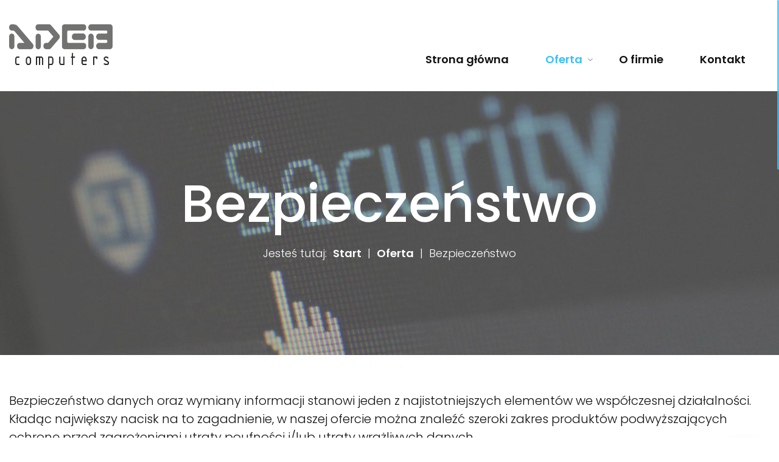

--- FILE ---
content_type: text/html; charset=utf-8
request_url: https://adeb.pl/index.php/oferta/security
body_size: 4463
content:
<!DOCTYPE html>
<html lang="en">
<head>
	<!-- Optimised with Easy Frontend SEO Free - Kubik-Rubik Joomla! Extensions - https://kubik-rubik.de/efseo-easy-frontend-seo -->

	<base href="https://adeb.pl/index.php/oferta/security" />
	<meta http-equiv="content-type" content="text/html; charset=utf-8" />
	<meta name="author" content="Super User" />
	<meta name="x-ua-compatible" content="IE=edge,chrome=1" />
	<meta name="robots" content="index, follow" />
	<title>Bezpieczeństwo</title>
	<link href="/templates/joothemes-it/favicon.ico" rel="shortcut icon" type="image/vnd.microsoft.icon" />
	<link href="/plugins/system/jce/css/content.css?badb4208be409b1335b815dde676300e" rel="stylesheet" type="text/css" />
	<link href="/templates/joothemes-it/css/bootstrap.min.css" rel="stylesheet" type="text/css" />
	<link href="/templates/joothemes-it/css/icons.css" rel="stylesheet" type="text/css" />
	<link href="/templates/joothemes-it/css/template.min.css" rel="stylesheet" type="text/css" />
	<link href="/templates/joothemes-it/css/slicknav.css" rel="stylesheet" type="text/css" />
	<link href="/templates/joothemes-it/css/custom.css" rel="stylesheet" type="text/css" />
	<link href="/templates/joothemes-it/css/font-awesome.min.css" rel="stylesheet" type="text/css" />
	<link href="/templates/joothemes-it/css/superfish.css" rel="stylesheet" type="text/css" />
	<script src="/templates/joothemes-it/js/holder.js" type="text/javascript"></script>
	<script src="/templates/joothemes-it/js/headroom.min.js" type="text/javascript"></script>
	<script src="/templates/joothemes-it/js/jui/jquery.min.js?c7a0e5632bec565ea6bd1b07cdc93961" type="text/javascript"></script>
	<script src="/templates/joothemes-it/js/jui/jquery-noconflict.js?c7a0e5632bec565ea6bd1b07cdc93961" type="text/javascript"></script>
	<script src="/templates/joothemes-it/js/jui/jquery-migrate.min.js?c7a0e5632bec565ea6bd1b07cdc93961" type="text/javascript"></script>
	<script src="/templates/joothemes-it/js/jui/bootstrap.min.js?c7a0e5632bec565ea6bd1b07cdc93961" type="text/javascript"></script>
	<script type="text/javascript">
jQuery(function($){ initTooltips(); $("body").on("subform-row-add", initTooltips); function initTooltips (event, container) { container = container || document;$(container).find(".hasTooltip").tooltip({"html": true,"container": "body"});} });
	</script>

	<meta name="viewport" content="width=device-width, initial-scale=1.0, maximum-scale=1.0, user-scalable=0" />
	<link href='//fonts.googleapis.com/css?family=Poppins|Poppins:300,500,600,700,800,900&subset=latin,latin-ext' rel='stylesheet' type='text/css' />

    <style type="text/css">

/* Template Style
---------------------------------------------------------------------- */
	body, h3, h4, h5, h6, .navigation a, #fullwidth a, p {
		font-family: 'Poppins', Verdana, Arial, Helvetica, sans-serif;
		font-weight: 300;
	}

	.sitedescription,
	.btn-primary, .flex-caption, div.list-title,
	.componentheading, a.readmore, #footer ul.menu, #footer ul.menu li a, .accordion-heading, .readmore, .readmore-link,
	blockquote, .btn-group,
	dl.article-info,
	dt.article-info-term,
	.pagination ul li a,
	.pagination p.counter.pull-right,
	.categories-list h4.item-title,
	div.contact fieldset legend,
	div.blog-featured fieldset legend,
	div.search fieldset legend,
	.cat-children h3.page-header,
	.lead,
	#k2FrontendEditToolbar h2,
	div.catItemHeader h3.catItemTitle,
	span.catItemHits,
	div.catItemCategory,
	div.catItemTagsBlock,
	div.catItemCommentsLink,
	div.itemHeader h2.itemTitle,
	div.itemToolbar ul li span.itemTextResizerTitle,
	div.itemToolbar ul li a.itemCommentsLink,
	div.itemToolbar ul li a.itemPrintLink span,
	div.itemToolbar ul li a.itemEmailLink span,
	div.itemRatingBlock span,
	div.itemRatingLog,
	span.itemHits,
	div.itemCategory,
	div.itemTagsBlock,
	div.itemRelCat,
	div.itemRelAuthor,
	div.itemNavigation a.itemNext,
	div.itemCommentsForm form label.formComment,
	div.itemCommentsForm form label.formName,
	div.itemCommentsForm form label.formEmail,
	div.itemCommentsForm form label.formUrl,
	div.tagItemHeader h2.tagItemTitle,
	div.tagItemCategory,
	div.userItemHeader h3.userItemTitle,
	div.userItemCategory,
	div.userItemTagsBlock,
	div.userItemCommentsLink,
	div.latestItemHeader h2.latestItemTitle,
	div.latestItemCategory,
	div.genericItemCategory span,
	div.genericItemCategory a,
	div.genericItemHeader h2.genericItemTitle,
	div.genericItemReadMore,
	div.k2ItemsBlock ul li a.moduleItemTitle,
	div.k2ItemsBlock ul li span.moduleItemDateCreated,
	div.k2ItemsBlock ul li a.moduleItemCategory,
	div.k2ItemsBlock ul li div.moduleItemTags,
	div.k2ItemsBlock ul li a.moduleItemComments,
	div.k2ItemsBlock ul li span.moduleItemHits,
	div.k2LatestCommentsBlock ul li span.lcUsername,
	div.k2LatestCommentsBlock ul li span.lcCommentDate,
	div.k2LatestCommentsBlock ul li span.lcItemTitle,
	div.k2LatestCommentsBlock ul li span.lcItemCategory,
	div.itemComments ul.itemCommentsList li span.commentDate,
	div.itemComments ul.itemCommentsList li span.commentAuthorName,
	div.k2UserBlock div.k2UserBlockDetails span.ubName,
	div.k2UsersBlock ul li a.ubUserName,
	.k2AccountPage th.k2ProfileHeading,
	#k2Container span.catItemAddLink a.modal,
	#k2Container span.userItemAddLink a.modal
	 {
		font-family: 'Poppins', sans-serif;
		font-weight: 400;
	}
	.logo a, .bt-title,
	div.profile legend,
	.hello,
	div.k2ItemsBlock ul li div.moduleItemTags b,
	span.itemNavigationTitle,
  #top p {
		font-family: 'Poppins', sans-serif;
		font-weight: 500;
	}

	h2.item-page-title, h2 {
		font-family: 'Poppins', sans-serif;
		font-weight: 600;
	}

	h1, #menu-icon, .portfolio h2,  #showcase .col-md-6 h3, .bt-category,
  .more_bt, .lndtitle, .breadcrumb, #main-box .jweb-content-title  {
		font-family: 'Poppins', sans-serif;
		font-weight: 600!important;
	}

</style>
    <!--[if lte IE 8]>
		<script src="//cdnjs.cloudflare.com/ajax/libs/html5shiv/3.7.3/html5shiv.js"></script>
			<![endif]-->
</head>
<body class="default-layout no-homepage">
<div id="wrap">
<!--Navigation-->
<header id="header" class="header header-fixed hide-from-print" role="banner">
<!--top-->
<div id="navigation">
<div class="navbar navbar-default" role="navigation">
<div class="container">
	<div class="top-header">
		<div class="row">

		<div id="brand" class="col-xs-8 col-sm-4">
			 <a href="/index.php">
						<img style="width:170px; height:180px; " src="/images/wizyt11.png" alt="ADEB Computers" />
			 </a>
		 </div>
		 <div class="collapse center_top">
		 		                         <nav class="navigation" role="navigation">
		                                 
<ul class="menu">
<li  class=" item-101 level1  first"><a href="/index.php" ><span class="menutitle">Strona główna</span></a></li><li  class="active parent  item-128 level1  deeper"><a href="/index.php/oferta" ><span class="menutitle">Oferta</span></a><ul class="level1"><li  class=" item-204 level2  first"><a href="/index.php/oferta/uslugi-it" ><span class="menutitle">Usługi IT</span></a></li><li  class=" item-277 level2 "><a href="/index.php/oferta/cloud" ><span class="menutitle">Cloud</span></a></li><li  class=" item-185 level2 "><a href="/index.php/oferta/networks" ><span class="menutitle">Sieci LAN/WAN</span></a></li><li  id="current" class="active  item-205 level2 "><a href="/index.php/oferta/security" ><span class="menutitle">Bezpieczeństwo</span></a></li><li  class=" item-184 level2 "><a href="/index.php/oferta/electrics" ><span class="menutitle">Instalacje elektryczne</span></a></li><li  class=" item-183 level2 "><a href="/index.php/oferta/lighting" ><span class="menutitle">Oświetlenie</span></a></li><li  class=" item-182 level2 "><a href="/index.php/oferta/cctv" ><span class="menutitle">Monitoring CCTV</span></a></li><li  class=" item-246 level2 "><a href="/index.php/oferta/access-control" ><span class="menutitle">Kontrola dostępu</span></a></li><li  class=" item-247 level2 "><a href="/index.php/oferta/time-control" ><span class="menutitle">Rejestracja czasu pracy</span></a></li><li  class=" item-248 level2  last"><a href="/index.php/oferta/dms-system" ><span class="menutitle">Obieg dokumentów</span></a></li></ul></li><li  class=" item-240 level1 "><a href="/index.php/about" ><span class="menutitle">O firmie</span></a></li><li  class=" item-106 level1  last"><a href="/index.php/contact" ><span class="menutitle">Kontakt</span></a></li></ul>

		                         </nav>
		                         		 		 			 	<script type="text/javascript" src="/templates/joothemes-it/js/hoverIntent.js"></script>
		     <script type="text/javascript" src="/templates/joothemes-it/js/superfish.js"></script>

		     <script type="text/javascript">
		 		jQuery(document).ready(function(){
		 			jQuery('#navigation .menu').superfish({
		 				animation: {height:'show'},	// slide-down effect without fade-in
		 				 speed:         'fast',
		 				delay:		 600			// 1.2 second delay on mouseout
		 			});
		 		});
		 	</script>
		 		 		 </div>

		 </div>
	</div>



</div>
</div>
</div>
</header>
<div class="clearfix"></div>
<!--Navigation-->
<section class="section_m" >
<!--fullwidth-->
<!--fullwidth-->
<!--Breadcrum-->
<div id="breadcrumbs">
           <div class="block  bg-2">
           	<div class="moduletable">
	           		                	<div class="module-content">
	                		<div class="container">
	<span class="breadcrumb-header">Bezpieczeństwo</span><ul class="breadcrumb">
	<li class="bhome">Jesteś tutaj: &#160;</span></li><li><div class="bre" itemscope itemtype="http://data-vocabulary.org/Breadcrumb"><a itemprop="url" href="/index.php" class="pathway"><span itemprop="title">Start</span></a></div><span class="divider">|</span></li><li><div class="bre" itemscope itemtype="http://data-vocabulary.org/Breadcrumb"><a itemprop="url" href="/index.php/oferta" class="pathway"><span itemprop="title">Oferta</span></a></div><span class="divider">|</span></li><li class="active"><div itemscope itemtype="http://data-vocabulary.org/Breadcrumb"><span itemprop="title">Bezpieczeństwo</span></div></li></ul>
</div>
	                	</div>
              </div>
           </div>
	
</div>
<!--Breadcrum-->
<!--Feature-->
<!--Feature-->
<!-- box -->
<!-- box-->

<!-- box -->
<!-- box-->
<!-- Content -->
<div class="container">
<div id="main" class="row show-grid">
<!-- Component -->
<div id="container" class="col-sm-12">
<!-- Content-top Module Position -->
<!-- Front page show or hide -->
<div id="main-box">
<div class="item-page">



<div class="clr"></div>


<div class="article-body">
	<p>Bezpieczeństwo danych oraz wymiany informacji stanowi jeden z najistotniejszych elementów we współczesnej działalności. Kładąc największy nacisk na to zagadnienie, w naszej ofercie można znaleźć szeroki zakres produktów podwyższających ochronę przed zagrożeniami utraty poufności i/lub utraty wrażliwych danych.</p>
<hr />
<p> </p>
<p>            • zabezpieczenie sieci komputerowych, firewall'e sprzętowe i programowe</p>
<p>            • urządzenia UTM (filtrowanie połączeń, wykrywanie i blokowanie włamań)</p>
<p>            • zabezpieczenia softwareowe serwerów i komputerów</p>
<p>            • klastry HA, macierze</p>
<p>            • archiwizacja danych, sieciowe pamięci masowe</p>
<p>            • systemy wyodrębnionego zasilania i zasilania awaryjnego</p>
<p>            • szyfrowanie połączeń, tunele VPN</p>
<p>            • wdrażanie norm bezpieczeństwa i uprawnień dostępu</p>
<p>            • oprogramowanie antywirusowe, antyspyware oraz antyspam</p>
<p>            • audyty bezpieczeństwa</p>
<p> </p>
<p style="text-align: center;"><a href="http://www.websense.com/"><img src="/images/adeb/Cisco-logo.jpg" alt="" width="122" height="70" /></a>          <a href="http://www.websense.com/"><img src="/images/adeb/checkpoint.png" alt="" width="77" height="77" /></a>               <img src="/images/adeb/fortinet.jpg" alt="" width="171" height="90" /><br /><br /></p>
<p style="text-align: center;"><img src="/images/adeb/juniper.gif" alt="" />   <img src="/images/adeb/eset.png" alt="" width="151" height="85" />    <img src="/images/adeb/netasq.jpg" alt="" width="125" height="94" /></p> </div>


	

</div>
</div>
<!-- Front page show or hide -->
<!-- Below Content Module Position -->
</div>
<!-- Right -->
</div>
</div>
<!-- Content -->



<!-- footer -->
	<div id="footer">
		<div class="container">
			  <div class="row">
												<div class="col-md-4">
									

<div class="custom fa fa-map-marker"  >
	<p><strong>ADEB Computers</strong></p>
<p>ul. Sygnałowa 106A</p>
<p>52-130 Wrocław</p></div>

						  </div>
																	<div class="col-md-4">
									

<div class="custom fa fa-mobile"  >
	<p><strong>Telefon: +48 609 474 028</strong></p>
<p>Telefon: +48 609 474 058</p>
<p>Email: <a href="mailto:poczta@adeb.pl">poczta@adeb.pl</a></p></div>

							</div>
																	<div class="col-md-4">
									

<div class="custom fa fa-pencil"  >
	<p>Outsourcing IT, bezpieczeństwo, sieci, serwery, instalacje, to wszystko co możesz otrzymać na najwyższym poziomie w ADEB Computers.</p></div>

						  </div>
					
			  </div>
		</div>
	</div>
<!-- footer -->
<div id="footer_social">
    <div class="container">
							
    <ul class="social">
                </ul>
		</div>
</div>


<div id="footer_copy">
    <div class="container">
        <div class="row">
            <div class="col-md-12">
            	<div class="custom"  >
	                <p class="pull-right">Copyright &copy; 2025 ADEB Computers&nbsp&nbsp&nbsp&nbsp&nbsp&nbsp&nbsp&nbsp&nbsp&nbsp&nbsp&nbsp.</p>
					 
				</div>
            </div>
        </div>
    </div>
</div>

<!-- copy -->
<!-- menu slide -->
<!-- menu slide -->
<a href="#" class="back-to-top iconn-arrow_up"></a>


</section>
</div>
<!-- page -->
<!-- JS -->
<script type="text/javascript" src="/templates/joothemes-it/js/jquery.flexisel.js"></script>
<script type="text/javascript" src="/templates/joothemes-it/js/jquery.slicknav.min.js"></script>
<script type="text/javascript" src="/templates/joothemes-it/js/image-scale.min.js"></script>
<script type="text/javascript" src="/templates/joothemes-it/js/jquery.tinyTips.js"></script>
<script type="text/javascript" src="/templates/joothemes-it/js/tools.js"></script>
<script type="text/javascript" src="/templates/joothemes-it/js/jquery.matchHeight-min.js"></script>
<script type="text/javascript" src="/templates/joothemes-it/js/jquery.corner.js"></script>
<script type="text/javascript" src="/templates/joothemes-it/js/jquery.nicescroll.min.js"></script>
<script type="text/javascript" src="/templates/joothemes-it/js/jquery.nicescroll.plus.js"></script>
<script type="text/javascript" src="/templates/joothemes-it/js/template.min.js"></script>

<!-- JS -->
</body>
</html>


--- FILE ---
content_type: text/css
request_url: https://adeb.pl/templates/joothemes-it/css/custom.css
body_size: 13346
content:
/*******************************************************************************************

@copyright	Copyright (C) 2018 JooThemes.net

http://joothemes.net

*******************************************************************************************/
body {
    font-size: 20px;
    color: #111;
    line-height: 30px;
    background-color: #fff;
    -webkit-font-smoothing: antialiased;
}
::selection {
  background: #39c0fa; /* WebKit/Blink Browsers */
  color: #fff;
}
::-moz-selection {
  background: #39c0fa; /* Gecko Browsers */
  color: #fff;
}

a {
    color: #39c0fa;
}

a:focus, a:hover {
    color: #0e84b7;
}

h1 {
    color: #111;
    font-size: 68px;
    font-weight: 100;
    padding-bottom: 20px;
    margin-bottom: 20px;
}

h2 {
    font-size: 48px;
    color: #57baf9;
    line-height: 52px;


}

h3 {
    font-size: 36px;
    color: #0e84b7;
}

#container h3 {
    font-size: 26px;
}

p {
    font-size: 20px;
    color: #111;
    line-height: 30px;
}
ul{
  -webkit-margin-before:0em;
  -webkit-margin-after:0em;
  -webkit-padding-start:0em;
}
.more, .btn {
  font-size: 18px;
  border: 3px solid #39c0fa;
  padding: 13px 30px;
  line-height: 22px;
  border-radius: 30px;
  margin-top: 40px;
  display:inline-block;
  color: #111;
}
.more:hover, .btn:hover{
  background: #39c0fa;
  color: #fff;
  -webkit-box-shadow: 0px 0px 21px 0px rgba(57,192,250,0.65);
  -moz-box-shadow: 0px 0px 21px 0px rgba(57,192,250,0.65);
  box-shadow: 0px 0px 21px 0px rgba(57,192,250,0.65);
}
.top_social{margin-top: 55px;}

.social a{text-indent: -9999px; display: block;}


.social li {
    list-style: none;
    display: block;
    float: right;
    margin-left: 15px;
    width: 20px;
    height: 20px
}
.social li a {
    display: block;
    text-indent: -999999px;
    text-align: center;
    line-height: 9px;

}
.social .fa a::after{
  color: #111;
  text-indent: 1px;
  display: block;
  font-size: 20px;
}
.social .fa a:hover::after{
  color: #39c0fa;
}
.social li a:hover{color: #39c0fa;}
.social_1 a::after{
      content: "\f09a";
}
.social_2 a::after{
    content: "\f099";
}
.social_3 a::after{
    content: "\f0d5";
}
.social_4 a::after{
    content: "\f167";
}
.social_5 a::after{
    content: "\f27d";
}
.social_6 a::after{
    content: "\f0e1";
}
.social_7 a::after{
    content: "\f16d";
}

.container {
    width: 1540px;
}

#navigation {
    box-shadow: none;
    width: 100%;

}

.navbar-default {
    border: none;
    height: 100%;
    background: transparent;

}
.headroom {
    transition: transform 300ms linear;
}

.navbar-header {
  padding-right: 50px;
  margin: 0;
  float: left;
}
#brand{
  margin: 40px 0 20px 0;
  padding-top: 0;

}
#brand img {
    padding: 0;
    width: auto;
    max-height: 73px;
}

.top-header{

}

body #wrap {
    padding-top: 0px;
}
.navbar-toggle {
    margin: 0;
    margin-top: 30px;
}
.header {
  line-height: normal;
  position: fixed;
  width: 100%;
  z-index: 99;
  -webkit-transition-property: top, bottom;
-webkit-transition-duration: 0.5s;
transition: all .2s ease-in-out;

}
.top-header{  opacity: 1; display: block;}
.darkHeader{
  background: #fff;
box-shadow: 0 15px 15px 0 rgba(0, 0, 0, 0.1);
position: fixed;

}
.darkHeader .top-header{transition: opacity 2s ease-out;  }
.darkHeader #brand{margin: 15px 0;}


.darkHeader .navbar-default{ padding-bottom: 0;}
.darkHeader .navigation a, .darkHeader .navigation span, .no-homepage .navigation a, .no-homepage .navigation span{color: #111;}
.darkHeader .center_top .caret::before, .no-homepage .center_top .caret::before{color: #999;}
.darkHeader .slicknav_btn {margin-bottom: 22px;}
.darkHeader .slicknav_menu .slicknav_icon-bar{background: #111;}



/* Main menu*/

.center_top {
    display: block;
    float: right;
    margin-top: 70px;
    position: relative;

}
.darkHeader .center_top{margin-top: 25px;}


.navigation ul {
    width: 100%;
    display: inline-block;
    margin: 0;
    padding: 0;
    text-align: left;
}

.navbar-collapse {
    padding: 0;
}

.navigation li {
    background: none;
    float: none;
    list-style: none;
    position: relative;
    margin: 6px 50px 0 0;
    display: inline-block;
    padding-bottom: 20px;

}

.sf-arrows .sf-with-ul::after {
    display: none;
}

.navigation span {
    padding: 8px 5px;
}
.navigation a, .navigation span {
    width: 100%;
    color: #fff;
    font-size: 18px;
    margin: 0;
    cursor: pointer;
    transition: all 0.3s ease 0s;
    font-weight: 600;
    z-index: 9;
    position: relative;
    display: inline-block;

}

.navigation span {
    display: block;


}


.navigation .sf-arrows .sf-with-ul {
    padding: 0;
}

.navigation span:hover, .navigation .active span, .navigation .current>span, .navigation .active>span, .sfHover>span, .sfHover a>span {
    background: none;
    color: #39c0fa;

}


.navigation a:focus, .navigation a:hover, .navigation .current>a, .navigation .active>a {
    color: #fff
}

.caret {
    font: normal normal normal 14px/1 FontAwesome;
    position: absolute;
    right: -3px;
    top: 15px;
    speak: none;
    font-style: normal;
    font-weight: normal;
    font-variant: normal;
    text-transform: none;
    line-height: 1;
    /* Better Font Rendering =========== */
    -webkit-font-smoothing: antialiased;
    -moz-osx-font-smoothing: grayscale;
    border: none;

}

.caret:before {
    content: "\f107";
    font-size: 14px;
    color: #fff;
}
.sfHover .caret:before{  color: #39c0fa;}
.navigation .deeper ul a::before{display: none;}
.navigation .deeper>ul {
    display:none;
    z-index: 9;
    position: absolute;
    top: 54px;
    left: -30px;
    padding: 20px;
    width: 300px;
    background: #fff;
    -webkit-box-shadow: 0px 0px 21px 1px rgba(0,0,0,0.29);
-moz-box-shadow: 0px 0px 21px 1px rgba(0,0,0,0.29);
box-shadow: 0px 0px 21px 1px rgba(0,0,0,0.29);

}
.navigation .deeper li {
    width: 100%;
    padding: 0;
    text-align: left;
    margin: 5px 0;
}
.navigation .deeper .first{
  margin-top: 0px;
}
 .navigation .deeper .last{
   margin-bottom: 0;
   padding-bottom: 0;
 }

.navigation .level2 a {
    color: #111;
    white-space: nowrap;
    display: inline-block;
    width: 100%;


}

.navigation .level2 span {
    color: #111;
    padding: 5px;
    width: 100%;
    display: inline-block;
}
.navigation .deeper .last{margin-bottom: 0px;}
.navigation .deeper>ul a:hover span, .navigation .deeper>ul .active>a span{
    color:#39c0fa;
    padding-left: 20px;
}

.navigation .deeper>ul .caret {
    display: none;
}

.slicknav_menu {
    display: none;
    position: absolute;
    width: 100%;
    left: auto;
    right: 0;
    top: 55px;
    background: none;
    padding: 0;
    margin: 0
}

.slicknav_menu .caret:before {
    color: #fff;
}

.slicknav_btn {
    margin-right: 15px;
    margin-bottom:43px;
    -webkit-border-radius: 0px;
    -moz-border-radius: 0px;
    border-radius: 0px;
    background:none;
    border-radius: 0px;
    padding: 12px;
    float: right;
}

.slicknav_menu>ul {
    width: 100%;
    background-color: #0e84b7;
    margin-top: 0px;
    padding: 10px 0;
}
.slicknav_menu .slicknav_icon{
    width: 28px;
}
.slicknav_menu .slicknav_icon-bar {
    display: block;
      width: 35px;
    height: 3px;
    border-radius: 0;
    -webkit-transition: .25s ease-in-out;
    transition: .25s ease-in-out;
    background: #fff;
  }
  .slicknav_btn .slicknav_icon-bar + .slicknav_icon-bar{
    margin-top: 7px;
  }
#navigation .slicknav_nav a {
    color: #fff;
    text-align: center;
    font-size: 18px;
    padding: 12px;
}

.slicknav_arrow {
    display: none;
}

#navigation .slicknav_nav a:hover, #navigation .slicknav_nav .active>a {
    background-color: #39c0fa;
    color: #fff;
}

.slicknav_nav li {
    position: relative;
}

.slicknav_nav .caret:before {
    content: "\e900";
}

.slicknav_open .slicknav_icon-bar:nth-child(1){
  top: 19px;
  -webkit-transform: rotate(-45deg);
  transform: rotate(-45deg);
  position: absolute;
}
.slicknav_open .slicknav_icon-bar:nth-child(3){
  -webkit-transform: rotate(45deg);
  transform: rotate(45deg);
}
.slicknav_open .slicknav_icon-bar:nth-child(2){
  display: none;
}
.no-homepage .slicknav_menu .slicknav_icon-bar{
  background: #111;
}


/* End menu */
.top-search{
    position: absolute;
    right: 0;
    top: 0;
    width: 50px;

  }
.top-search .moduletable{padding: 0; margin: 0;}
.darkHeader .top-search{top: -3px;}
.search-open{
  width: 100%;
}

.searchbox{
    position:relative;
    min-width:50px;
    width:0%;
    height:55px;
    float:right;
    overflow:hidden;

    -webkit-transition: width 0.3s;
    -moz-transition: width 0.3s;
    -ms-transition: width 0.3s;
    -o-transition: width 0.3s;
    transition: width 0.3s;
}

.searchbox-input{
    top:0;
    right:0;
    border:0;
    outline:0;
    width:100%;
    height:55px;
    margin:0;
    padding:0px 55px 0px 20px;
    font-size:20px;
    color:red;
}
.searchbox-input::-webkit-input-placeholder {
    color: #d74b4b;
}
.searchbox-input:-moz-placeholder {
    color: #d74b4b;
}
.searchbox-input::-moz-placeholder {
    color: #d74b4b;
}
.searchbox-input:-ms-input-placeholder {
    color: #d74b4b;
}

.searchbox-icon{
    font: normal normal normal 14px/1 FontAwesome;
    width:50px;
    height:60px;
    display:block;
    position:absolute;
    top:0px;
    font-size:18px;
    right:0px;
    padding:0;
    margin:0;
    border:0;
    outline:0;
    line-height:50px;
    text-align:center;
    cursor:pointer;
    color:#111;
    background:#fff;
    z-index: 99;


}
.searchbox-icon::after,
.searchbox-submit::after{
  font: normal normal normal 14px/1 FontAwesome;
  content: "\f002";
  display: block;
  color: #111;
  font-size: 26px;
  margin-top: 12px;
  -webkit-transition: all .3s;
  transition: all .3s;

}
.searchbox-icon:hover::after{
  color: #39c0fa;
}



.searchbox-open{
    width:100%;

}
.searchbox-open .searchbox-icon{
  background: transparent;
}
.searchbox-open .searchbox-icon::after,
.searchbox-open .searchbox-submit::after{
  content: "\f00d";
}
#mod-search-searchword:focus{border: 2px solid #39c0fa; position: relative; z-index: 99; background: #fff;}

.byline{
  position:absolute;
  top:150px;
  left:30%;
  text-align:center;
  font-size:18px;
}
.byline a{
  text-decoration:none;
  color: #d74b4b;
}

/*particles*/
#particles{position: absolute; top: 0; left: 0; right: 0; bottom: 0;}

/* Start Slider */
#fullwidth{
  background: #848484;
  background: -moz-radial-gradient(center, ellipse cover, #848484 0%, #bcbcbc 100%);
  background: -webkit-radial-gradient(center, ellipse cover, #848484 0%,#bcbcbc 100%);
  background: radial-gradient(ellipse at center, #848484 0%,#bcbcbc 100%);
  filter: progid:DXImageTransform.Microsoft.gradient( startColorstr='#848484', endColorstr='#bcbcbc',GradientType=1 );
}
.tp-caption {}
#fullwidth  .tp-caption.excerpt, #fullwidth .excerpt{  text-align: center; max-width: 1000px!important}

#fullwidth h1, #fullwidth h2 {
    font-size: 84px;
    line-height: 90px;
    font-weight: 700;
    margin-top: 0px;
    margin-bottom: 0px;
    float: none;
    border: none;
    color: #fff;
    text-align: center;
    display: block;
    letter-spacing: 1px;

}

#fullwidth p {
    font-size: 24px!important;
    text-transform: none;
    line-height: 28px!important;
    font-weight: 500;
    color: #fff;;
    margin-bottom: 40px;
    width: 100%;
}
#fullwidth a {
    position: relative;
    float: none;
    display: inline-block;
    font-size: 18px!important;
    color: #fff;
    background: #39c0fa;
    line-height: 22px!important;
    letter-spacing: 0px;
    position: relative;
    border-radius: 30px;
    padding: 16px 30px;
}

#fullwidth a:hover, #fullwidth a:focus, #fullwidth a:active {
    color: #39c0fa;
    background: #fff;
    z-index: 9;
    -webkit-box-shadow: 0px 0px 21px 0px rgba(255,255,255,0.65);
    -moz-box-shadow: 0px 0px 21px 0px rgba(255,255,255,0.65);
    box-shadow: 0px 0px 21px 0px rgba(255,255,255,0.65);
}
#fullwidth .border, .border{background: none; border: 3px solid #39c0fa;}
#fullwidth .border:hover{ border: 3px solid #fff;}
.box-bottom a {
    background-color: #fff;
}
#fullwidth .tp-rightarrow.default, #fullwidth .tp-leftarrow.default {
    background: none;
    width: 45px;
    height: 45px;
    z-index: 50;
    color: #fff;
    text-align: center;
    vertical-align: middle;
    line-height: 45px;
    font: normal normal normal 14px/1 FontAwesome;
}
 #fullwidth .tp-leftarrow.default {
    margin-right: 5px;

}
#fullwidth .tp-rightarrow.default{
  margin-left: 5px;
}

#fullwidth .tp-rightarrow.default:before, #fullwidth .tp-leftarrow.default:before{
  vertical-align: middle;
  font-size: 50px;
}
#fullwidth .tp-rightarrow.default:before {
   content: "\f105";
}

#fullwidth .tp-leftarrow.default:before {
     content: "\f104";
}

#fullwidth .tp-rightarrow.default:hover, #fullwidth .tp-leftarrow.default:hover {
    -webkit-transition: all 0.4s ease 0s;
    transition: all 0.4s ease 0s;
    color: #39c0fa;
}

#fullwidth .tp-bullets {
    z-index: 50;
}

.tp-bullets {
    z-index: 50;
}

#fullwidth .tp-bullets.simplebullets.square-old .bullet {
    background: rgba(0, 0, 0, .1);
    margin-right: 10px;
    height: 20px;
    width: 20px;
    transition: all 0.4s ease 0s;
    z-index: 10;
    border-radius: 50%;

}

#fullwidth .tp-bullets.simplebullets .bullet:hover, #fullwidth .tp-bullets.simplebullets .bullet.selected {
    background: rgba(255, 255, 255, 1);
}

#fullwidth .tp-bullets .first {
    margin: 0;
}

#fullwidth .tp-bannertimer {
    z-index: 90;
    background: rgba(127, 174, 62, 0.8);
}
#fullwidth .moduletable{margin: 0; padding: 0;}

#fullwidth  #slider-arrow{
  border: none;
  position: absolute;
  left: 50%;
  left: calc(50% - 15px);
  bottom: 50px;
  cursor: pointer;
  background: none;
  border-radius: 0;
  z-index:30;
  height: 50px;
  width: 25px;
}
#fullwidth  #slider-arrow:hover,
#fullwidth  #slider-arrow:active,
#fullwidth  #slider-arrow:focus{
  box-shadow: none;

}
.arrow {
  opacity: 0;
  position: absolute;
  left: 50%;
  left: calc(50% - 20px);
  bottom: 20px;
  display: block;
  cursor: pointer;

}


.arrow-first {
  -webkit-animation: arrow-movement 2s ease-in-out infinite;
          animation: arrow-movement 2s ease-in-out infinite;
}

.arrow-second {
  -webkit-animation: arrow-movement 2s 1s ease-in-out infinite;
          animation: arrow-movement 2s 1s ease-in-out infinite;
}

.arrow:before,
.arrow:after {
  background: #fff;
  content: '';
  display: block;
  height: 3px;
  position: absolute;
  top: 0;
  left: 0;
  width: 30px;
  transition: all 0.5s ease-out 0s;
}

.arrow:before {
  -webkit-transform: rotate(45deg) translateX(-23%);
          transform: rotate(45deg) translateX(-23%);
  -webkit-transform-origin: top left;
          transform-origin: top left;
}

.arrow:after {
  -webkit-transform: rotate(-45deg) translateX(23%);
          transform: rotate(-45deg) translateX(23%);
  -webkit-transform-origin: top right;
          transform-origin: top right;
}
#slider-arrow:hover span::before,
#slider-arrow:hover span::after{
  background: #39c0fa;
}

@-webkit-keyframes arrow-movement {
  0% {
    opacity: 0;
    bottom: 40px;
  }
  70% {
    opacity: 1;
  }
  100% {
    opacity: 0;
  }
}

@keyframes arrow-movement {
  0% {
    opacity: 0;
    bottom: 40px;
  }
  70% {
    opacity: 1;
  }
  100% {
    opacity: 0;
  }
}



/* End slider */

.title-center{text-align: center;}

.article-info-term {
    display: none;
}

.article-info dd {
    float: left;
    color: #999999;
    margin-right: 20px;
    line-height: 24px;
}

.article-info dd a{color: #999999}
.article-info dd a:hover {
    color: #555;

}
.article-body > dl{clear: both; margin-bottom: 20px; float: left; width: 100%;}

.mfp-gallery button::before, .search button::before, .registration button::before, .registration .btn::before, .login button::before, .reset button::before, .remind button::before,
.contact button::before{display: none;}

.search button{
  margin-top: 0;
  background: #39c0fa;
  color: #fff;


}
.search button:hover, .registration button:hover, .registration .btn:hover, .login button:hover, .reset button:hover, .remind button:hover, .contact button:hover{background:#39c0fa;}
.reset button, .remind button{margin-top:-30px;}



/* start top_about  */

#top_about{text-align: center; margin-top: 30px;}
#top_about .title{text-align: center; font-size: 80px; font-weight: 600;  margin-bottom: 10px;}
#top_about p {margin: 0; padding: 0; font-size: 24px; font-weight: 400;}
#top_about .module-content{padding: 0 150px;}


/* START JUNewsUltra  */
.junewsultra .jn-left img{}
.junewsultra .jn{margin-bottom: 30px;}

.jn-left{position: relative;}
.jn-right{margin-top: 15px;}
.no-padding  [class*=" col-"]{ padding: 0;}
.jn-small{color: #111; font-size: 14px;}
.article-info{width: 100%; }
.jn-category a, .category-name a{color: #999; border-radius: 0px; font-size: 18px;}
.jn-category{position: absolute;   top: 50%;   transform: translateY(-50%); left: 50%;   transform: translateX(-50%); -webkit-box-shadow: 0px 0px 19px 0px rgba(0,0,0,0.75);
-moz-box-shadow: 0px 0px 19px 0px rgba(0,0,0,0.75);
box-shadow: 0px 0px 19px 0px rgba(0,0,0,0.75);}

.junewsultra h2, .junewsultra h4{margin-top: 15px;}
.junewsultra h2 a, .junewsultra h2, .junewsultra h4 a, .junewsultra h4{ color: #111; font-size: 28px; font-weight: 500;}
.junewsultra h2 a:hover, .junewsultra h4 a:hover{color: #39c0fa;}
.junewsultra .nbs-flexisel-item h2{line-height: 18px;}
.junewsultra .nbs-flexisel-item h2 a{font-size: 18px; line-height: 19px;}
.nbs-flexisel-item .jn-right, .nbs-flexisel-item .jn-more{padding: 0 15px;}
.jn-hit-n-rating{ display: block;}
.jn-right, .jn-intro, .jn-more{padding:0;}

.jn-intro{color: #111; font-size: 18px; line-height: 30px; font-weight: 300; margin-top: 10px;}

.junewsultra .readmore{margin-top: 10px; margin-right: 10px; z-index: 1;}

/* col-1 */
.col-1{display: inline-block;  margin-bottom: 25px;}
.col-1 h4{margin-top: 0; font-size: 14px;}
.col-1 h4 a{font-size: 14px; font-weight: 600;}
.col-1 .jn-right{padding: 0; padding-left: 20px; float: right; width: 70%; display: block; margin-top: 0;}
.col-1 .jn-left { float: left; width: 30%;}
.col-1  .jn-intro{padding: 0; clear: both;}

.junewsultra .jn-last{border: none; padding-bottom: 0; margin-bottom: 0;}
.junewsultra .jn-last img{margin-bottom: 0;}

/* slider  */
.jn-slider{border: none!important;}
.jn-slider .jn-head{position: relative;}
.jn-slider .jn-right{position: absolute;  bottom: 0; left: 0; right: 0; background-color: rgb(57, 192, 250); background-color: rgba(57, 192, 250, 0.8);   padding-bottom: 20px; padding-top: 10px; z-index: 9;}
.junewsultra .jn-slider a, .junewsultra .jn-slider h4, .jn-slider .jn-small,  .jn-slider .jn-info{color: #fff;}
.jn-slider .jn-small a{ background: #fff;     color: #111;
    padding: 4px 6px;
    border-radius: 0px;
    text-transform: uppercase;
    font-size: 12px;}

.jn-slider img{margin: 0!important; padding: 0;}
#sidebar-2 .nbs-flexisel-nav-left, #sidebar-2 .nbs-flexisel-nav-right{
      background: rgba(255,255,255,0.9);
      color: #111;

  top: 30px;
}
#sidebar-2 .nbs-flexisel-nav-right{
  right: 10px;
  }

  #sidebar-2 .nbs-flexisel-nav-left{
    right: 50px;
    }



/* END JUNewsUltra  */

/*#content-bottom*/
#content-bottom{  border-top: 1px solid #e4e4e4; margin-top: 40px; padding-top: 40px;}



/* start feature  */
#feature {
    margin-top: 0px;
    padding: 160px 0 ;

}
#feature .title {
  text-align: center;
  margin-bottom: 20px;


}
#feature h2{margin: 40px 0 30px 0; color: #111;}
#feature img{position: relative;}
.p-before p::before{
  display: block;
  background: #eef8fe;
  position: absolute;
  width: 100%;
  height: 100%;
  left: -30%;
  top: 100px;
  content: '';

}
#feature a{
  font-size: 18px;
  border: 3px solid #39c0fa;
  padding: 13px 30px;
  line-height: 22px;
  border-radius: 30px;
  margin-top: 40px;
  display:inline-block;
  color: #111;
}
#feature a:hover{
  background: #39c0fa;
  color: #fff;
  -webkit-box-shadow: 0px 0px 21px 0px rgba(57,192,250,0.65);
  -moz-box-shadow: 0px 0px 21px 0px rgba(57,192,250,0.65);
  box-shadow: 0px 0px 21px 0px rgba(57,192,250,0.65);

}
.padding-r{padding-left: 60px;}

/* END feature  */

/* start blog-featured  */

.blog-featured .btn{margin-top: 20px;}
.item-title{
  margin: 20px 0 30px 0;
}
.item-title a{
  font-size: 18px;
  color: #111;
  line-height: 20px;
  font-weight: 600;

}
.items-leading .item-title a{
  font-size: 23px;
  color: #111;
  font-weight: 600;
  line-height: 28px;


}
.blog-padding{font-size: 16px;}
.categories-list .item-title{
  margin: 0 0 30px 0;
}
.leading-blog  {
    float: left;
    margin-bottom: 30px;
    padding-bottom: 30px;
    border-bottom: 1px solid #f2f2f2;
}
.items-leading .blog-article-img{height: 350px;}

.leading-blog-item{position: relative;}
.items-leading .leading-blog-absolute{position: absolute; bottom: 0; background-color: #fff; width: 60%; padding: 60px 40px 30px 0;}
.items-leading .item-title{margin: 20px 0 0 0; line-height: 36px;}
.blog .items-leading{margin-bottom: 20px;}
.row-border{
  float: left;
  margin: 30px 15px;



  width: calc(100% - 30px);
  height: 1px;
  background: #f2f2f2;
}


.item-title a:hover{ color: #39c0fa;}
.item-image{margin-bottom: 30px;}
.article-info{margin: 0;}
.items-more{float: left; width: 100%;}

.published .icon-calendar {
    display: none;
}


#main #container {
    background: none;
    padding-bottom: 30px;
}
.article-body  .pull-left{ margin-right: 15px;}
.article-body  .pull-right{ margin-left: 15px;}

#bottom_team{
  background: #f7f7f7;
  padding: 60px 0;
}
#bottom_team .title{ text-align: center}
#team_card figure{width: 100%; height: auto; background: #fff; margin: 0;}
#team_card figure::after{display: none;}
#team_card img{width: 100%; margin: 0; padding: 0;}
#team_card img:hover{
opacity: 1;
filter: blur(0px);
 -webkit-transform: scale(1);
transform: scale(1); */
}
#team_card figcaption{position: relative; width: 100%; float: left;}
#team_card h2{font-size: 30px; color: #111; line-height: 35px;}
#team_card .icons a{font-size: 26px; margin-right: 20px;}

#bottom_gallery {
    overflow: hidden;

}

#bottom_gallery .portfolio {
    margin: -15px;
}

#bottom_gallery .title {
  text-align: center;

}
#bottom_gallery .moduletable{margin: 0; padding: 0;}


.moduletable {
    padding: 0;
    margin: 0;
}
#bottom_gallery .module-title {
  margin-top: 50px;

}


.portfolio-item {
    padding: 0px!important;
}
 section .jweb-portfolio-filters #filter .jweb-filter a{
   color: #111;
   background: none;
   box-shadow: none;
   border: none;
   font-size: 18px;
   padding: 13px 20px;
     border: 3px solid #fff;

 }
 section .jweb-portfolio-filters #filter .jweb-filter a.active,  section .jweb-portfolio-filters #filter .jweb-filter a:hover{
   background: none;
   box-shadow: none!important;
   color: #111;
  border: 3px solid #39c0fa;
  border-radius: 30px;
  outline: none;

 }

section .jweb-item .jweb-item-content{
  position: absolute;
  bottom: 0px; left: 0px; right: 0px; top: 0;
   background-color: rgb(0, 0, 0);
   background-color: rgba(0, 0, 0, 0.7);
  transform: translate(0, 100%);
  -webkit-transition: all 0.35s ease;
   -moz-transition: all 0.35s ease;
   transition: all 0.35s ease;



 }
section .jweb-item-image:hover .jweb-item-content{
     transform: translate(0, 0);
 }

.jweb-item-content h4{ z-index: 9; font-size: 20px; color: #fff; font-weight: 500; margin-top: 0; text-align: center; width: 100%;}
.jweb-item .jweb-item-image{
  -webkit-box-shadow: 0px 0px 9px 0px rgba(0,0,0,0.1);
  -moz-box-shadow: 0px 0px 9px 0px rgba(0,0,0,0.1);
  box-shadow: 0px 0px 9px 0px rgba(0,0,0,0.1);
}
.jweb-item-content::before{
  border: 2px solid #fff;
  top: 10px;
  left: 10px;
  right: 10px;
  bottom: 10px;
  content: '';
  position: absolute;

}
.jweb-center-v{
  position: absolute;
    top: 50%;
    right: 0;
    left: 0;
    transform: translateY(-50%);
    text-align: center;


}


section .jweb-content-description{ font-size: 14px; text-align: center; width: 100%;}
section .jweb-item .jweb-item-content{padding: 30px;}

.jweb-item .jweb-item-content .jweb-content-description, .jweb-content-title {
    font-size: 18px;
    color: #fff !important;
}

.jweb-content-title {
  position: relative;
  display: block;
  width: 100%!important;
  clear: both;

}

.jweb-icon-more a {
  color: #fff;


}

.open-popup-link:hover, .jweb-icon a:hover {
  background: #111;

}

.jweb-icon.icon-lightbox:hover, .jweb-icon.icon-url:hover {

}

.jweb-portfolio-filters {
    margin-bottom: 30px;
}

.jweb-item .jweb-item-content .jweb-content-more a {
    color: #fff;
    margin-top: 20px ;
    padding: 7px 15px ;
}

.jweb-filter {
    margin: 10px;

}

.jweb-image-popup {
    width: 100% !important;
}


div.effect-julia img{}


.portfolio-item-wrapper img, .portfolio-overlay {}

.module-title .title {
    font-size: 62px;
    color: #111;
    font-weight: 600;
    margin-bottom: 40px;
    position: relative;

}

.title span {
    clear: both;
    display: block;
    margin-top: 10px;
}

/*parallax */
#parallax{
    background: url('../images/parallax.jpg');
    background-attachment: fixed;
    background-position: center;
    background-repeat: no-repeat;
    background-size: cover;
    padding: 80px 0;
    margin: 80px 0 0 0;
    color: #fff;
    text-align: center;
    overflow: hidden;
}
#parallax .container{padding: 0 180px;}
#parallax p,
#parallax h2,
#parallax h1,
#parallax h3,
#parallax a{
  color: #fff;
}
/*  start top_box links*/
#top_box {
    padding: 80px 0 0 0;
    overflow: hidden;

}

#top_box .title {
    color: #111
}

#top_box a, .box-link{
  text-align: center;
  padding: 90px 60px;
  display: block;
  transition: all 0.6s ease 0s;
}
.box{border-top: 1px solid #e5e5e5; border-right: 1px solid #e5e5e5; padding: 0;}
.last-border .box{border-bottom: 1px solid #e5e5e5; }
.box .moduletable{margin: 0; padding: 0;}
#top_box a p, .box-link p{font-size: 18px; margin-top: 20px;}
.box-link, .box-link h2, .box{text-align: center; color: #111;}
.box-link i, .box i{ display: block; color: #111; font-size: 50px; margin-bottom: 20px;}
#top_box a:hover, .box-link:hover{
    color: #fff;
    background: #39c0fa;
    -webkit-box-shadow: 0px 0px 21px 0px rgba(57,192,250,0.65);
    -moz-box-shadow: 0px 0px 21px 0px rgba(57,192,250,0.65);
    box-shadow: 0px 0px 21px 0px rgba(57,192,250,0.65);
}
#top_box a:hover h2, #top_box a:hover p, #top_box a:hover i{
  color: #fff;
}
.box-bottom {
    margin: 30px 0;
}

.box-bottom a {
    text-transform: uppercase;
    font-size: 26px;
}

.box-bottom a:hover {
    color: #fff !important;
    background-color: #0e84b7;
}

#bottom {
    padding: 60px 0;
    background-color: #fff;
}
.line{
  margin-top: 50px;
  border-top: 1px solid #e5e5e5;
  padding-top: 50px;

}
#bottom .title{padding-left: 0;}
#bottom .moduletable{position: relative;}
#bottom .module-content>div{ padding-right: 0; position:inherit;}
.clients-tes .jn-intro{padding-right: 60px; margin-top: 30px;}
.clients-tes img{
    filter: gray; /* IE */
    -webkit-filter: grayscale(1); /* Old WebKit */
    -webkit-filter: grayscale(100%); /* New WebKit */
    filter: url(resources.svg#desaturate); /* older Firefox */
    filter: grayscale(100%); /* Current draft standard */
}
.clients-tes h3{color: #111; font-size: 30px;}
.clients-tes .nbs-flexisel-item, .clients-tes  img{cursor:auto;}
.clients-tes .jn-head{position: relative;}
.clients-tes .jn-right {position: absolute; bottom: 0;  right: 0;}
#bottom .nbs-flexisel-nav-left{right: auto; left: 0; top: 210px;}
#bottom .nbs-flexisel-nav-right{right: auto; left: 70px; top: 210px;}




#footer {
    padding:40px 0;
    position: relative;
    background-color: #111;
    overflow: hidden;
}

#footer h3 {
    color: #fff;
}
#footer .title{ font-size: 36px; text-transform: none; font-weight: 600;border-bottom: 1px solid #222; padding-bottom: 20px;}
#footer p{font-weight: 300; color: #fff; font-size: 16px; line-height: 26px; margin-bottom: 0;}
#footer a{color: #fff;}
#footer a:hover{color: #39c0fa;}
#footer .fa{
  padding-left: 60px;

}
#footer .fa::before{color: #39c0fa; position: absolute; left: 18px; top:5px;  font-size: 60px;}
#footer .fa-pencil{padding-left: 65px;}
#footer .fa-pencil::before{font-size: 50px;}
#footer .moduletable {
    padding: 0;
}
#footer_social{
  background: #0d0d0d;
  padding: 30px 0;
  text-align: center;
}
#footer .jn-small, #footer .jn-intro{color: #fff;}
#footer .jn{border: none; padding: 0; margin: 0; width: 100%;}
#footer .jn img{margin-bottom: 20px;}
#footer .tagspopular li a,  #footer .tags a{background: #fff; color: #111; font-size: 14px;}
#footer .tagspopular li a:hover,  #footer .tags a:hover{
  background: #39c0fa; color: #fff;}


textarea, input[type="text"], input[type="password"], input[type="datetime"], input[type="datetime-local"], input[type="date"], input[type="month"], input[type="time"], input[type="week"], input[type="number"], input[type="email"], input[type="url"], input[type="search"], input[type="tel"], input[type="color"], .uneditable-input {
    width: 100%;
    background-color: #fff;

    border: 1px solid #e9e9e9;
    color: #111;
    padding: 13px;
    font-weight: 400;
    box-shadow: none !important;
    font-size: 18px;
}
textarea:focus, input:focus{outline: none;}
select {
    box-shadow: none !important;
    width: 100% !important;
    background-color: #fff;
    border: none;
    color: #333;
    padding: 13px;
    font-weight: 500;
    font-size: 18px;
    border: 2px solid #39c0fa;
}

.control-group {
    margin-bottom: 25px;
}



 #footer .btn-primary{margin-right: 15px; margin-top: 0; border: none; background: #fff; color: #111;}
 #footer .btn-primary:hover{  background-color: #0e84b7; color: #fff;}

.btn-primary:hover{
      color: #fff;
      border: none;

}

#footer [class^="iconn-"], [class*=" iconn-"] {
    font-size: 30px;
    color: #fff;
    line-height: 30px;
    vertical-align: middle;
}

/*newsletter*/
#newsletter{ background: #111; color: #606060; padding: 60px 0;}
#newsletter p{ color: #606060; margin: 0; padding: 0; }
.acymailing_form{position: relative;}

.acymailing_form input{
  background: #363636;
  color: #606060;
  border: none;
  padding: 25px;
}
.acymailing_introtext{height: 73px; vertical-align: middle; display: table!important; }
.acymailing_introtext p{vertical-align: middle; display: table-cell;}
.acymailing_form .button{
  position: absolute;
  top: 22px;
  right: 20px;
    font: normal normal normal 14px/1 FontAwesome!important;
    display: block;
    background: none;
      color: #39c0fa;
      width: 30px;
      height: 30px;
      margin: 0;
      padding: 0;

}
.acymailing_form .button:hover,
.acymailing_form .button:active,
.acymailing_form .button:focus{
   background: none;
   background-color: transparent!important;
   color: #fff;
   box-shadow: none;
 }

.acymailing_form .button::before{
  content: "\f003";
  font-size: 25px;

}
div.acymailing_module_success{background-color: #39c0fa!important;}



#footer_menu {
    padding: 30px 0;
      background-color: #fff; border-top: 1px solid #e5ebef;
}

#footer_menu ul {
    margin: 0;
    padding: 0;
    text-align: center;
}

#footer_menu li {
    margin: 15px;
    list-style: none;
    padding: 0;
    display: inline-block
}

#footer_menu a {
    font-weight: 500;
    color: #39c0fa;
}

#footer_menu a:hover {
    color: #0e84b7;
}

#footer_social ul {
    -webkit-padding-start: 0 !important;
    -moz-padding-start: 0 !important;
}


#footer_social li {
    float: none;
    text-align: center;
    display: inline-block;
    margin: 0 7px;
}

#footer_social li:first-child {
    margin-left: 0;
}
#footer_social a{border-color: #fff; color: #fff;}
#footer_social a::after{color: #fff;}


#footer_social li a:hover::after {
    color: #39c0fa;

}

#footer_copy{padding: 30px 0 15px 0;}

#footer-logo{background-color: #fff; padding: 60px 0;}
.scroll-logo img{
  filter: gray; /* IE */
  -webkit-filter: grayscale(1); /* Old WebKit */
  -webkit-filter: grayscale(100%); /* New WebKit */
  filter: url(resources.svg#desaturate); /* older Firefox */
  filter: grayscale(100%); /* Current draft standard */
}
.scroll-logo img:hover{
  filter: none; /* IE */
  -webkit-filter:none; /* Old WebKit */
  -webkit-filter: none; /* New WebKit */
  filter: none; /* Current draft standard */
}
.scroll-logo .nbs-flexisel-inner{position: relative; overflow: hidden; padding: 0 80px;}
.scroll-logo .nbs-flexisel-item{text-align: center;}

#copy {
    text-align: center;
    padding: 20px;
    background-color: #fff; border-top: 1px solid #e5ebef;
}
#breadcrumbs {background: none; padding: 0; text-align: center;}

#breadcrumbs .block {
    background-color: #d7d7d7;
    padding: 150px 0 150px 0;

}
.bg-1{
  background: url(../images/bg-no-hp.jpg);
background-attachment: fixed;
background-position: center;
background-repeat: no-repeat;
background-size: cover;

}

.bg-2{
  background: url(../images/security.jpg);
background-attachment: fixed;
background-position: center;
background-repeat: no-repeat;
background-size: cover;

}

.bg-3{
  background: url(../images/network.jpg);
background-attachment: fixed;
background-position: center;
background-repeat: no-repeat;
background-size: cover;

}

.breadcrumb {
    background: none;
    color: #fff;
    font-size: 18px;


}
.breadcrumb-header{font-size: 86px; font-weight: 500; color: #fff; margin-bottom: 30px; display: block; line-height: 70px;}

.search button {
    font-weight: 500;


}

.breadcrumb a {
    color: #fff;
}

.breadcrumb a:hover {
    color: #39c0fa;
}

#main {
    margin-top: 10px;
}

table thead tr {
    background-color: #39c0fa;
    color: #fff;
    border: none;
}

table thead tr a {
    color: #fff;
    border: none;
}

.cat-list-row0 {
    background-color: #fff;
}

.cat-list-row1 {
    background-color: #f9f9f9;
}

table tbody a {
    color: #333;
}



.table-striped>tbody>tr:nth-of-type(odd) {

}

.table>tbody>tr>td, .table>tbody>tr>th, .table>tfoot>tr>td, .table>tfoot>tr>th, .table>thead>tr>td, .table>thead>tr>th {
    border: none;
    vertical-align: middle;
}
.table-hover>tbody>tr:hover {
    background-color: #e7e7e7;
}
.badge {
    padding: 0;
    color: #333;
    background: none;
    font-size: 18px;
}
.counter{float: none!important;}
.pagination {
    clear: both;
    display: block;
    text-align: center;
    position: relative;
    text-align: center;
    margin:20px 0 0 0;
}
.blog .pagination{margin-top: 50px;}
.pagination a .pagination span, .pagination li {
    text-align: center;
    margin: auto;
    display: inline-block;
    -webkit-border-radius: 0px;
    -moz-border-radius: 0px;
    border-radius: 0px;
    border: none;
}

.pagination>li:first-child>a, .pagination>li:first-child>span {
    -webkit-border-radius: 0px;
    -moz-border-radius: 0px;
    border-radius: 0px;
}

#main .pagination>li>span {
    border: none;
    background-color: #ebebeb ;
    margin: 5px;
    color: #333;
}

.pagination .disabled a {
    background-color: #ebebeb;
}

#main .pagination .disabled a:hover {
    background-color: #ebebeb;
    color: #333;
}

.pagination>li>a {
    border: none;
    background-color: #0e84b7;
    margin: 5px;
    color: #fff;
    border-radius: 0px;
}

#main .pagination a:hover {
    text-decoration: none;
      color: #333;
}

.pagination>.active>a, .pagination>.active>a:focus, .pagination>.active>a:hover, .pagination>.active>span, .pagination>.active>span:focus, .pagination>.active>span:hover {
    background-color: #39c0fa;
    color: #fff;
    text-decoration: none;
}
.article-index .nav.nav-tabs{margin: 0; padding: 0; border: none;}
.article-index .nav.nav-tabs{margin: 0; padding: 0; border: none;}
.article-index .nav-tabs>li{margin-bottom: 5px; }
.article-index{background:#39c0fa; padding: 20px; border: none; margin-left: 20px;}
.article-index .nav-tabs>li a{ padding: 5px; color: #fff; display:block; border-radius: 0px;}
.article-index .nav-tabs>li>a:hover ,.article-index .nav-tabs>li.active>a, .article-index .nav-tabs>li.active>a:focus, .article-index .nav-tabs>li.active>a:hover{ background: #0e84b7; color: #fff; border: none; border-radius: 0;}

.article-body .pager{clear: both; background: #cfcfcf; padding: 10px;}
.article-body .pager ul{margin: 0;}
#main-box{}

#main-box  .blog h2 {
    margin-bottom: 0;
    font-size: 28px;
    line-height: 34px;
}

#main-box .blog h2 a {

}

#main-box .blog h2 a:hover {
    text-decoration: none;
}

#main-box .blog .page-header {
    border: none;
    margin-bottom: 0!important ;
}

.page-header {
    padding-bottom: 0;
    border-bottom: none;
}


#main-box .jweb-content-description{ font-size: 14px; line-height: 22px;}
#main-box .effect-julia{overflow: hidden; position: relative;}
#main-box .jweb-portfolio-filters ul{text-align: center;}



.tabs .tabs a{color: #fff; float: left; display: inline-block; background: #39c0fa; margin-right: 5px;  padding: 15px; font-size: 18px;}
.tabs .open a, .tabs .tabs a:hover{ background: #0e84b7;}
.pane-sliders .panel h3{ margin: 0; padding: 0; font-size: 18px;}
.pane-sliders .panel h3 a{color: #fff; display:block; background: #39c0fa; padding: 15px; font-size: 18px; width: 100%;}
.pane-sliders .panel h3 a span{color: #fff; padding: 0; margin: 0; font-size: 18px;}
.pane-sliders .panel .pane-toggler-down a, .pane-sliders .panel h3 a:hover{ background: #0e84b7;}
.pane-sliders .panel{margin: 0; border: none; box-shadow: none;}

.pane-sliders .content{margin-top: 20px;}


.intro-article img {
    display: none;
}

.article-intro-blog {
    padding-top: 20px;
}




.blog-article-img {
    width: 100%;
    vertical-align: middle;
    overflow: hidden;
    height: 200px;
}
.cols-2 .blog-article-img{height: 450px;}

.blog-article-img img {}

.separator-line {
    background-color:#dddfdc;
    height: 1px;
    margin-top: 8px;
}

.separator-line:last-child {
    display: none;
}
.tag-category .separator-line:last-child{display: block;}
.nav-tabs>li{margin: 5px 0;}
.nav-tabs>li>a {
    border: none;
    padding: 3px 0;
    color: #0e84b7;
    font-weight: 500;
    display: inline-block;
}

.nav>li>a:focus, .nav>li>a:hover {
    background: none; color: #39c0fa;
}

.items-more .nav-tabs>li>a {
   font-size: 18px;
   color: #39c0fa;
}

.items-more .nav>li>a:hover {
    color: #0e84b7;
}

.nav-tabs {
    border-bottom: 1px solid #dddfdc;
    padding: 20px 0;
    margin-bottom: 30px;


}


.blog-item-margin {
    margin: 35px 0;
}

.row-0 .blog-item-margin {
    margin: 0 0 35px 0;
}

.cols-3 .article-intro-blog .col-sm-4, .cols-3 .article-intro-blog .col-sm-8, .cols-4 .article-intro-blog .col-sm-4, .cols-4 .article-intro-blog .col-sm-8 {
    width: 100%;
}

.cols-2 .article-intro-blog .col-sm-4, .cols-2 .article-intro-blog .col-sm-8, .cols-4 .article-intro-blog .col-sm-4, .cols-4 .article-intro-blog .col-sm-8 {
    width: 100%;
}
.intro-article *{
  clear: both; display: block;
}
.cols-2 .intro-article, .cols-3 .intro-article, .cols-4 .intro-article {
    margin-top: 20px;

}

.cols-3 h2 {
    font-size: 24px
}

.cols-4 h2 {
    font-size: 20px
}

.published {
    margin-left: 0;

}

.published::before {
    left: 0;
}
.sigplus-gallery{margin: -15px;}

div.sigplus-gallery ul>li>img, div.sigplus-gallery ul>li>a>img {
    margin: 15px !important;
}


.jt-print {
    margin-right: 10px;
}

.jt-print span, .jt-mail span {
    font-size: 18px;
    line-height: 10px;
    vertical-align: middle;
    margin-left: 5px;
    margin-right: 10px;
}

.item-page .article-info {
    float: left; clear: both;
}

.article-body {
    margin-top: 20px
}

.article-body ul{
	padding-left: 40px;
}

.pager li>a, .pager li>span {
    font-size: 18px;
    border: 3px solid #39c0fa;
    padding: 13px 30px;
    line-height: 20px;
    border-radius: 30px;
    margin-top: 40px;
    display: inline-block;
    color: #111;

}

.pager li>a:hover, .pager li>span:hover {

    background: #39c0fa;
    color: #fff;
    -webkit-box-shadow: 0px 0px 21px 0px rgba(57,192,250,0.65);
    -moz-box-shadow: 0px 0px 21px 0px rgba(57,192,250,0.65);
    box-shadow: 0px 0px 21px 0px rgba(57,192,250,0.65);
}

}

h1 a {
    color: #39c0fa;
}

.pagenav {
    clear: both;
}

div.sigplus-gallery ul>li>img, div.sigplus-gallery ul>li>a>img {
    transition: all 0.4s ease 0s;
}

div.sigplus-gallery ul>li>img:hover, div.sigplus-gallery ul>li>a>img:hover {
    opacity: 0.5;
    transition: all 0.4s ease 0s;
}

#main input, #main textarea {

    box-shadow: none;
}

.phrases {}

legend {
    padding-bottom: 10px;
    margin-top: 15px;
    display: inline-block;
}

.result-title a {
    font-size: 20px;
}

.ordering-box{
	margin-bottom: 20px;
}

#ordering, #limit {
    width: auto !important;
}

.result-created {
    border-bottom: #dddfdc 1px solid;
    padding-bottom: 15px;
}

.result-category .small {
    color: #0e84b7;
    padding: 6px 0;
    display: block;
    font-weight: 700;
}

.result-created {

    color: #888;
    margin-top: 10px;
}

.highlight {
    padding: 5px;
    color: #fff;
    background-color: #0e84b7;
}

.chzn-container {
    font-size: 18px;
}

.search-results .result-title {
    margin-top: 20px;
}

.well {
    background: none;
    border: none;
    padding: 0;
    box-shadow: none;
    margin-bottom: 0;
}

.cancel {
    background-color: #e8e8e8;
    border: none;
}
.cancel:hover {
    background-color: #999;
    border: none;
  }
#container input[type="checkbox"]{width: 20px; float: left;}
.btn-primary{background: #39c0fa; border: none; color: #fff;}
.btn-primary:hover{background: #0e84b7;}
.btn-primary.active, .btn-primary:active, .open>.dropdown-toggle.btn-primary, .btn-primary:focus {
    background-color: #39c0fa;
      box-shadow: none;
      outline: none;
}
.btn.active.focus, .btn.active:focus, .btn.focus, .btn:active.focus, .btn:active:focus, .btn:focus, .btn.active, .btn:active{

  box-shadow: none;
    outline: none;
}
.btn.active.focus, .btn.active:focus, .btn.focus, .btn:active.focus, .btn:active:focus, .btn:focus{box-shadow: none;}
.btn-primary.active.focus, .btn-primary.active:focus, .btn-primary.active:hover, .btn-primary:active.focus, .btn-primary:active:focus, .btn-primary:active:hover, .open>.dropdown-toggle.btn-primary.focus, .open>.dropdown-toggle.btn-primary:focus, .open>.dropdown-toggle.btn-primary:hover{
  outline: none;  box-shadow: none; background-color: #39c0fa;
}

.alert {
    padding: 0;
    color: #0e84b7;
}

.login .inputbox {
    margin-right: 5px;
}

.alert-warning {
    background: none;
    border: none;
}

#main-box {
    margin-bottom: 0;
}

.categories-list h3 {}

.categories-list h3 a, #myTabTabs a {
    color: #fff;
    font-size: 18px;
    text-transform: uppercase;
    display: block;
    padding: 22px;
    background-color: #39c0fa;
    border-radius: 0px;
}

.categories-list h3 a:hover {
    background-color: #0e84b7;
    color: #fff;
    text-decoration: none;
}

.contact-category .category li {
    list-style: none;
    margin: 10px 0;
    padding: 0;
}

.contact-category .category {
    margin: 0;
    padding: 0;
}

#main .contact_row {
    color: #0e84b7 ;
    font-size: 18px;
    display: block;
    padding: 22px ;
    background-color: #cfcfcf ;
}

.contact-category h2 {
    margin-bottom: 20px;
}

.accordion-group {
    border: none;
    border-radius: 0;
}

.accordion-heading {
    padding: 0px;
}

.accordion-heading .accordion-toggle {
    margin-bottom: 20px;
    color: #fff;
    text-transform: uppercase;
    font-size: 18px;
    background-color: #39c0fa;
    padding: 22px;
    border-radius: 0px;

}

#main  .accordion-heading .accordion-toggle:hover {
    background-color: #0e84b7;
    color: #fff ;
    text-decoration: none ;
}

.accordion-inner {
    border: none;
    padding: 0;
    margin-bottom: 30px;
}

.contact .bg {
    background-color: #cfcfcf;
    text-align: center;
    padding: 40px;
    font-size: 18px;
    height: 100%;
    width: 100%;
    position: relative;
    min-height: 290px;
}

.contact .bg span {
    display: block;
}

.contact-webpage {
    font-size: 14px;
}

.table-d .col-sm-4 {
    overflow: hidden;
    vertical-align: top;
    margin-bottom: 30px;
}

.contact .thumbnail {
    width: 100px;
    height: 100px;
    padding: 0;
    border: none;
    background: none;
    text-align: center;
    margin: auto;
    overflow: hidden;
    -webkit-border-radius: 50%;
    -moz-border-radius: 50%;
    border-radius: 50%;
    margin-bottom: 40px;
}

.contact .thumbnail img {
    height: 100%;
    width: auto;
}

.table-d {
    font-size: 18px;
    margin-bottom: 30px;
    text-align: center;
}

.contact-name {
    font-weight: 600;
}

.contact .iconn-pin, .contact .iconn-iphone {
    font-size: 40px;
    color: #7b7c7c;
    margin-bottom: 30px;
}

#jform_contact_email_copy {
    float: left;
    margin-left: 146px;
    margin-top: -59px;
}

.contact-articles li {
    float: left;
    display: inline-block;
}

.contact-articles li a {
    padding: 8px 15px;
    background-color: #cfcfcf;
    font-weight: 600;
    margin-right: 15px;
    margin-bottom: 15px;
}

#myTabTabs a {
    border: none;

}

#myTabTabs .active, #myTabTabs li {
    background-color: none!important;
    padding: 0;
    margin-right: 10px;
}

#myTabTabs .active a, #myTabTabs a:hover {
    background-color: #0e84b7 !important;
    color: #fff !important;
    text-decoration: none !important;
}

#myTabTabs {
    border: none;
}

.contact h3 {
    margin-bottom: 20px;
}

.tagspopular li, .tags li {
    padding: 0 !important;
    margin-bottom: 15px !important;
    margin-right: 10px !important;
}

.tagspopular li a, .tags a {
    padding: 5px 10px;
    background-color: #cfcfcf;
    color: #333;
    font-size: 18px;
}

.tagspopular li a:hover, .tags a:hover {
    padding: 5px 10px;
    background-color: #0e84b7;
    color: #fff;
    font-size: 18px;
}
.tag-item{margin: 35px 0;}
.tag-category .intro-article{margin-top: 20px;}

.categories-module a, .newsflash a {
    color: #333;
    font-size: 18px;
}
.categories-module a:hover, .newsflash a:hover {
  color: #39c0fa;}
.categories-module li {
    padding: 0 ;
}

.categories-module ul {
    margin-left: 20px ;
    border-left: 2px solid #999;
    padding-left: 10px;
}

.newsflash-title {
    border-bottom: 1px solid #ffecd4;
    padding-bottom: 15px;
}

.newsflash-title:last-child {
    border: none;
}
#sidebar-2 .block{ margin-bottom: 70px; padding-left: 30px;}
#sidebar-2{margin-top: 59px;}
#sidebar-2 .menu a {
    padding: 0;
    padding-left: 15px;
    position: relative;
    color: #111;
    font-size: 18px;
    padding-bottom: 0px;
    display: block;

}

#sidebar-2 .menu a:before {
    height: 4px;
    width: 4px;
    background-color: #39c0fa;
    content: "";
    display: inline-block;
    position: absolute;
    top: 10px;
    left: 0;
}

#sidebar-2 .menu .caret {
    display: none;
}

#sidebar-2 .menu li {}

#sidebar-2 .nav-child a {
    padding-left: 40px;
}

#sidebar-2 .nav-child a:before {
    left: 25px;
}

#sidebar-2 .menu a:hover {
    color: #39c0fa;
}


#sidebar-2 .title {
  margin: 0;
  margin-bottom: 20px;
  font-size: 36px;

}
.jcomments-most-commented .number{
  background: #0e84b7;
  color: #fff;
  width: 40px;
  height: 40px;
  display: inline-block;
  text-align: center;
  line-height: 40px;
  font-size: 20px;
  float: left;
  margin-right: 20px;
}
#sidebar-2 .jcomments-most-commented li{line-height: 20px; padding: 0;}

.jcomments-most-commented  a{
    color: #111; font-weight: 600;

}
.jcomments-most-commented li:hover, .jcomments-most-commented li:hover a{
  color: #fff;
  background: #57baf9;
}
.jcomments-most-commented li a:hover{color: #fff;}
.module-content ul li::before{display: none;}
#sidebar-2 .module-content ul li{margin-bottom: 30px;}
#sidebar-2 .module-content ul li:last-child{border: none; margin-bottom: 0; padding-bottom: 0;}
#sidebar-2 .latestnews{  }
#sidebar-2 .module-content .latestnews li{border-bottom: 1px solid #39c0fa; margin-bottom: 10px; padding-bottom: 10px;}
#sidebar-2 .latestnews a{font-weight: 600; color: #111; }
#sidebar-2 .latestnews a:hover{ color: #57baf9;}
.article_img .pull-left {
    margin-right: 15px;
    width: 30%;
}

.article_img .pull-right {
    margin-left: 15px;
    width: 30%;
}

.article_img .thumbnail {
    padding: 0;
    border: none;
    -webkit-border-radius: 0;
    -moz-border-radius: 0;
    border-radius: 0;
}

.article_img {
    margin-top: 20px;
    display: block;
}

.clr {
    clear: both;
}

.tags a {
    font-weight: 500;
    color: #333;
    -webkit-border-radius: 0;
    -moz-border-radius: 0;
    border-radius: 0;
}

.tags li {
    list-style: none;
    float: left;
}

.tags a:hover, .tags a:focus, .tags a:active {
    background-color: #0e84b7;
    color: #fff ;
}

.tags ul, .thumbnails ul {
    float: left;
    margin: 0;
    padding: 0;
    width: 100%;
}

.thumbnails li {
    background: none !important;
    list-style: none;
    margin-left: 0;
    margin-right: 15px;
}

.thumbnails li a {
    font-size: 18px;
    background: #0e84b7;
    color: #fff;
    padding: 5px;
}
.thumbnails li a:hover{ background: #39c0fa;}
.thumbnails li h3 {
    padding: 0;
    margin: 0;
}
#container .tag-category h3{font-size: 18px; margin: 10px 0; padding: 0; line-height: 30px;}
.chzn-container-single .chzn-single{width: auto;}

.portfolio-overlay h2, .portfolio-overlay p {
    color: #fff;
}

.overlay-wrapper {}

.overlay-cell {
    position: absolute;
    text-align: center;
    top: calc(50% - 75px);
    width: 100%;
}

.bre {
    float: left;
    line-height: 29px;
}

.divider {
    margin-right: 10px;
    padding-left: 10px;
    color: #fff;
    font-weight: 300;
}

.breadcrumb>.active, .bhome {
    color: #fff;
    font-weight: 300;
}

.breadcrumb>li+li::before {
    padding: 0;
}

.portfolio h2 {
    color: #39c0fa;
}

.article-body .moduletable {
    padding: 0;
}



.member .avatar img {
    transition: all 0.3s ease 0s;
}

.member .avatar:hover img {
    opacity: 0.8;
    filter: alpha(opacity=80);
    /* For IE8 and earlier */
}

.member .avatar {
    margin-bottom: 20px;
}

.member h2 {
    color: #111;
    font-size: 28px;
    line-height: 34px;
    margin-bottom: 10px;


}

.member p.intro {
    margin: 0;
    padding: 20px;
    max-width: none;
    font-size: 18px;
    line-height: 28px;
}

.member span {
    font-size: 18px;
    color: #555;
    display: block;
}
.avatar ul li a{border-radius: 0px;}

.back-to-top {
    background-color: #fff;
    bottom: -70px;
    right: 2em;
    color: #d5d5d5;
    display: block;
    font-size: 30px;
    width: 60px;
    height: 60px;

    position: fixed;
    text-decoration: none;
    font: normal normal normal 14px/1 FontAwesome;
    border-radius: 50%;
    -webkit-box-shadow: 0px 0px 21px 1px rgba(0,0,0,0.1);
    -moz-box-shadow: 0px 0px 21px 1px rgba(0,0,0,0.1);
    box-shadow: 0px 0px 21px 1px rgba(0,0,0,0.1);
    padding: 0;
    text-align: center;
    vertical-align: middle;
    line-height: 60px;
    transition: all 0.8s ease 0s;

}
.active-top{bottom: 2em;}
.back-to-top::after{  content: "\f106"; font-size: 30px;}
.back-to-top:hover {
    background-color: #39c0fa ;
    color: #fff;
    -webkit-box-shadow: 0px 0px 21px 0px rgba(57,192,250,0.65);
      -moz-box-shadow: 0px 0px 21px 0px rgba(57,192,250,0.65);
      box-shadow: 0px 0px 21px 0px rgba(57,192,250,0.65);
}
.section_m{margin-top: 150px; overflow: hidden;}
.section_m #bottom_gallery{border-top: 1px solid #e5e5e5; margin-top: 40px;}
.icon-chevron-right{display: none;}
/* START Portfolio */

.portfolio .col-md-12 .image-container{height: 600px;}
.portfolio .col-md-4 .image-container{height: 300px;}
.portfolio .item{margin-bottom: 30px;}
.portfolio .item h2{color: #fff;  font-size: 26px; margin: 0; padding: 0;}

.portfolio-content-center-v{
  position: absolute;
  top: 50%;
  right: 0;
  left: 0;
  transform: translateY(-50%);
  text-align: center;
}
.portfolio .item .portfolio-content-hover {
    position: absolute;
    bottom: 0px;
    left: 0px;
    right: 0px;
    top: 0;
    background-color: rgb(0, 0, 0);
    background-color: rgba(0, 0, 0, 0.7);
    transform: translate(0, 100%);
    -webkit-transition: all 0.35s ease;
    -moz-transition: all 0.35s ease;
    transition: all 0.35s ease;
    text-align: center;
}
.portfolio .item .portfolio-content-hover::before {
    border: 2px solid #fff;
    top: 10px;
    left: 10px;
    right: 10px;
    bottom: 10px;
    content: '';
    position: absolute;
  }
.portfolio .item a:hover .portfolio-content-hover {
  transform: translate(0, 0);
}
.portfolio .item a img{
  -webkit-transition: opacity 1s,
  -webkit-transform 1s;

}
    /* transition: opacity 1s, transform 1s; */
.portfolio .item a:hover img{
  -webkit-transform: scale3d(1.1, 1.1, 1);
  -moz-transform: scale3d(1.1, 1.1, 1);
  -o-transform: scale3d(1.1, 1.1, 1);
  -ms-transform: scale3d(1.1, 1.1, 1);
  transform: scale3d(1.1, 1.1, 1);

}
.items-leading{margin-bottom: 30px;}
.items-leading h2{font-size: 48px; color: #57baf9;}
.items-leading img{opacity: 0.5;}
.items-leading .intro-article{margin-top: 20px;}
.items-leading .row.article-intro-blog{border-bottom: 1px solid #dddfdc; padding-bottom: 30px; padding-top: 40px;}

/* PORTFOLIO ITEM */
.item-page-title{font-size: 48px; margin: 40px 0 60px 0;}
.portfolio-item { position: relative;}
.portfolio-item .item-page-title {color: #fff; background: #57baf9; padding: 40px 0; margin-top: -40px; margin-bottom: 40px; position: relative;}
.portfolio-item .item-page-title::before{ background: #57baf9; position: absolute; left: auto; right: 100%; top: 0; bottom: 0; display: block; content: ''; width: 100%;}
.portfolio-item .item-page-title::after{ background: #57baf9; position: absolute; left: 100%; right: auto; top: 0; bottom: 0; display: block; content: ''; width: 100%;}
.portfolio-item .item-page-title  a{color: #fff;}

.field-entry{float: right; width: 35%; border-bottom: 1px solid #e5e5e5; padding-bottom: 15px; margin-bottom: 15px;}
.field-label{font-weight: 600; color: #111;}
.field-value{float: right; color: #555;}
.portfolio-gallery-field{width: 60%; float: left; padding-right: 15px; padding-left: 0; border: none;}
.portfolio-gallery-field .field-value{float: none;}
 .project-description .field-value{float: left; font-size: 28px; color: #111; font-weight: 700;}
 .project-description{margin: 30px 0; }
 .portfolio-item .pager a{margin-top: 0;}
 .portfolio-item .pagenav{position: absolute; right: 0; top: 21px;}
 .portfolio-item .pager .previous{margin-right: 10px;}
.portfolio-item .pager .next>a, .portfolio-item .pager .previous>a{
  border: 3px solid #fff;
  text-indent: -9999px;
  background: none;
  width: 50px;
  height: 50px;
  border-radius: 50%;
  padding: 0;
  font: normal normal normal 14px/1 FontAwesome;
  display: block;
}
.portfolio-item .pager .next>a::before{
    display: block;
    content: "\f105";
    text-indent: 1px;
    float: left;
    width: 44px;
    height: 50px;
    line-height: 42px;
    font-size: 30px;
    color: #fff;
}
.portfolio-item .pager .previous>a::before{
    display: block;
    content: "\f104";
    text-indent: 1px;
    float: left;
    width: 42px;
    height: 50px;
    line-height: 42px;
    font-size: 30px;
      color: #fff;
}
.portfolio-item .pager .next>a:hover, .portfolio-item .pager .previous>a:hover{
  border: 3px solid #d0edff;

}
 .team-2-col{padding: 0 15px;}
.team-2-col h2{ font-size: 32px; color: #111;}
.team-2-col .border{border: 1px solid #e5e5e5; padding: 50px;}
.team-2-col .team-img{padding: 0;}
.center-v {
    position: absolute;
    top: 50%;
    right: 0;
    left: 0;
    transform: translateY(-50%);
    text-align: center;
    padding: 50px;
}
@media (max-width: 1570px) {


    .container {
        width: auto;
        padding: 0 15px;
    }
}

@media (max-width:1200px) {
  #breadcrumbs .block{padding: 100px 0;}
  #top_box a, .box-link{
    padding:  40px;
  }

}

@media (max-width:1140px) {

.navigation li {
    margin: 6px 30px 0 0;
    }

}

@media (max-width:990px) {
  .team-2-col h2{font-size: 28px; line-height: 30px;}
  .team-2-col p{font-size: 18px; line-height: 20px;}
  .portfolio-item .field-entry{width: 100%;}
  .portfolio-gallery-field{ padding: 0; margin: 0;}
.blog-article-img{height: 250px;}
.separator-line{display: none;}
.blog-item-margin{margin-top: 20px;}

.blog .cols-3 .blog-item-margin{width: 33.3333%;}

.navigation li {
    margin: 6px 20px 0 0;
    }

}

@media (max-width:900px) {

   #brand{z-index: 9;}
  .darkHeader #navigation{height: 76px;}
  .darkHeader .slicknav_menu{top: 11px;}
  .darkHeader #brand{margin: 13px 0;}
  .darkHeader #brand img{ width: auto!important; max-height: 45px;}
  .slicknav_menu {
        display: inline-block;
        z-index: 9;
    }
    .navigation {
        display: none;
    }
    .container-fluid>.navbar-collapse, .container-fluid>.navbar-header, .container>.navbar-collapse, .container>.navbar-header {
        margin-left: 0;
        margin-right: 0;
    }
    .slicknav_menu .sub-menu {
        width: 100%;
    }
    .headroom--unpinned {
        -webkit-transform: translateY(0);
        transform: translateY(0);
    }
    .header--fixed {
        position: relative;
    }
    body #wrap {
        padding: 0 !important;
    }
    #fullwidth h1, #fullwidth h2{font-size: 48px!important;}
    #fullwidth a{padding: 16px 30px!important;}
    #fullwidth p{font-size: 20px; padding: 0 15px!important; margin-bottom: 30px!important}
    section .container {
        padding-right: 15px;
        padding-left: 15px

    }
    #footer .row > div{margin-bottom: 30px;}
}

@media (max-width: 768px) {
  .item-c{margin-bottom: 30px;}
  .team-2-col .border{padding: 100px; height: auto!important;}
  .section_m{margin-top: 123px;}
  #brand{margin: 20px 0;}
  .slicknav_menu{top: 36px;}
  #breadcrumbs .block{padding: 70px 0;}
  .breadcrumb-header{font-size: 48px; line-height: 50px; margin-bottom: 20px;}
  .padding-r{padding-left: 15px;}
  .p-before p::before{display: none;}
  #sidebar-2 .block{padding: 0;}
  .blog .cols-3 .blog-item-margin{width: 100%;}
  .junewsultra .jn-slider a, .junewsultra .jn-slider h4{font-size: 14px;}
  .jn-slider .jn-small a{font-size: 12px;}
  .leading-blog{border: none; padding-bottom: 0;}
  .blog-featured .item{margin-bottom: 40px;}
  .row-border{display: none;}
  #content-bottom{padding: 0;}
  #sidebar-2{float: left; width: 100%;}
  #feature {padding: 30px 0 0 0;}
  #feature .moduletable{margin-bottom: 0;}
  .junewsultra .jn{margin-bottom: 30px; width: 100%;}
  .junewsultra .jn-left img{width: 100%;}
  .junewsultra .jn-last{margin-bottom: 0;}
  .header{position: absolute;;}
 .back-to-top{display: none!important;}
  #footer_menu p{text-align: center; width: 100%;}
  #footer .title{margin-bottom: 25px;}

  #fullwidth h1, #fullwidth h2{font-size: 38px!important;}
  #fullwidth a{padding: 13px 25px!important; display: block; clear: both; margin-top: 50px;}
  #fullwidth p{font-size: 16px; padding: 0 15px!important;}
  #fullwidth .tp-rightarrow.default, #fullwidth .tp-leftarrow.default{display: none;}
  #top_about .title{font-size: 42px;}
  #top_about .module-content{padding: 0;}
  #feature h2, #feature{text-align: center;}
  #parallax .container{padding: 0;}
  #bottom .nbs-flexisel-nav-right{
    left: auto;
    right: 0;
    top: 40px;
  }
  #bottom .nbs-flexisel-nav-left{
    left: auto;
    right: 70px;
    top: 40px;
  }
  #footer_copy p{float: none!important; text-align: center;}
  .portfolio-item .item-page-title{font-size: 30px; padding-right: 130px;}
  #parallax .module-content{padding-right: 15px; padding-left: 15px;}
}

@media (max-width: 500px) {
#team_card {width: 100%; }
}

@media (max-width: 480px) {
  .item-c{width: 100%;}

  .breadcrumb-header{font-size: 36px;}
  .blog-item-margin{margin-top: 10px;}
  .blog-article-img{height: 250px;}
  .blog .col-xs-6{width: 100%;}
  .title-center, #top_about  .title, #bottom_gallery .title{text-align: center; font-size: 40px;}
  .module-title .title{font-size: 30px;}
  #footer_social li{margin-bottom: 10px;}
  #fullwidth h1, #fullwidth h2{font-size: 28px!important; line-height: 30px!important;}
  #fullwidth p{font-size: 14px!important; padding: 0 15px;}
  #bottom{padding-bottom: 0;}
  .owl-theme .owl-controls{margin-left: 10px; text-align: left!important;}
  .tc_latestnews .list_layout{margin-top: 0!important; margin-bottom: 0 !important}
  .items-leading .item-title a{font-size: 16px; line-height: 18px;}
  .items-leading .item-title{line-height: 28px;}
   .portfolio-item .item-page-title{font-size: 26px; padding-right: 130px;}
   h2 {font-size: 36px; line-height: 40px;}
}

@media (max-width: 380px) {
  #navigation{height: 169px;}
  .items-leading .item-title a{font-size: 14px; line-height: 16px;}
  .items-leading .item-title{line-height: 22px;}
  .items-leading .leading-blog-absolute{padding: 30px 15px 0 0;}
   .portfolio-item .item-page-title{font-size: 24px; padding-right: 130px;}
}


/* ToolTip CSS  */

#tiptip_holder {
    display: none;
    position: absolute;
    top: 0;
    left: 0;
    z-index: 99999;

}

#tiptip_holder.tip_top {
    padding-bottom: 5px;
}

#tiptip_holder.tip_bottom {
    padding-top: 8px;
}

#tiptip_holder.tip_right {
    padding-left: 5px;
}

#tiptip_holder.tip_left {
    padding-right: 5px;
}

#tiptip_content, .tooltip > .tooltip-inner {
    font-size: 14px;
    font-weight: 400;
    color: #111!important;
    font-weight: 600;
    text-shadow: none;
    text-align: center;
    line-height: 1.4em;
    padding: 15px;
    background-color: rgb(255, 255,255);
    background-color: rgba(255, 255,255);
    -webkit-box-shadow: 0px 0px 21px 1px rgba(0,0,0,0.29);
    -moz-box-shadow: 0px 0px 21px 1px rgba(0,0,0,0.29);
    box-shadow: 0px 0px 21px 1px rgba(0,0,0,0.29);
    border-radius: 0px;
}

.tooltip > .tooltip-arrow{

  border-top-color: #fff!important;
}

#tiptip_arrow, #tiptip_arrow_inner {
    position: absolute;
    border-color: transparent;
    border-style: solid;
    border-width: 6px;
    height: 0;
    width: 0;
}

#tiptip_holder.tip_top #tiptip_arrow {
    border-top-color: rgb(255, 255, 255);
    border-top-color: rgba(255, 255, 255);


}

#tiptip_holder.tip_bottom #tiptip_arrow {
    border-bottom-color: rgb(255, 255, 255);
    border-bottom-color: rgba(255, 255, 255);
}

#tiptip_holder.tip_right #tiptip_arrow {
    border-right-color: rgb(255, 255, 255);
    border-right-color: rgba(255, 255, 255);
}

#tiptip_holder.tip_left #tiptip_arrow {
    border-left-color: rgb(255, 255, 255);
    border-left-color: rgba(255, 255, 255);
}

#tiptip_holder.tip_top #tiptip_arrow_inner {
    margin-top: -7px;
    margin-left: -6px;
    border-top-color: rgb(255, 255, 255);
    border-top-color: rgba(255, 255, 255);
}

#tiptip_holder.tip_bottom #tiptip_arrow_inner {
    margin-top: -5px;
    margin-left: -6px;
    border-bottom-color: rgb(255, 255, 255);
    border-bottom-color: rgba(255, 255, 255);
}

#tiptip_holder.tip_right #tiptip_arrow_inner {
    margin-top: -6px;
    margin-left: -5px;
    border-right-color: rgb(255, 255, 255);
    border-right-color: rgba(255, 255, 255);
}

#tiptip_holder.tip_left #tiptip_arrow_inner {
    margin-top: -6px;
    margin-left: -7px;
    border-left-color: rgb(255, 255, 255);
    border-left-color: rgba(255, 255, 255);
}
.absolute-ef{position: relative;}

.blog-article-img {}
  .blog .readmore-link{margin-top: 20px; clear: both; display:block;  width: 103px;}
  .blog .comments-link{display:block; clear: both; margin: 15px 0 0 0; width: 150px;}
.absolute-ef .intro-article{position: absolute; opacity: 0;	-webkit-transition: opacity 0.35s; border: 3px solid #0e84b7; margin: 0; display:flex;justify-content:center;align-items:center;
	transition: opacity 0.35s;
top: 10px; bottom: 10px; left: 10px; right:10px;  text-align: center;}
.absolute-ef .intro-article p{padding: 10px;color: #fff; font-weight: 600;}
.absolute-ef:hover  .intro-article { opacity: 1;}
.absolute-ef:hover img{opacity: 0.4;
    transform: rotate(360deg) rotate(10deg);
    transform: scale(1.5) rotate(10deg);
    -ms-transform: scale(1.5) rotate(10deg);
    -moz-transform: scale(1.5) rotate(10deg);
    -webkit-transform: scale(1.5) rotate(10deg);
    -o-transform: scale(1.5) rotate(10deg);
    opacity: 0.5;
}
.absolute-ef:hover a{color:#fff; background-color: #0e84b7;}
.absolute-ef h2{text-align: center; margin: 0; padding: 0;}
.absolute-ef h2 a{background-color:#39c0fa; color: #fff; margin: 0; padding: 20px 0; display: block; }


/*End ToolTip*/
/*---------------*/


/*---------------*/
.mfp-close::after{display: none;}
.kontakt #main{display: none;}



.rsform-upload-box {
	width: 0.1px;
	height: 0.1px;
	opacity: 0;
	overflow: hidden;
	position: absolute;
	z-index: -1;
}

.rsform-upload-box + label {
    color: #fff;
    background-color: #39c0fa;
    font-size: 18px;
      display: inline;
    padding: 10px 20px;
}
.rsform-upload-box + label span{  color: #fff;}

.rsform-upload-box:focus + label,
.rsform-upload-box.has-focus + label,
.rsform-upload-box + label:hover {
    background-color: #fff;
    color: #39c0fa;
}
.rsform-upload-box + label:hover span{ color: #39c0fa;}


.nbs-flexisel-container {
    max-width:100%;
}
.nbs-flexisel-ul {
    position:relative;
    width:99999px;
    margin:0px;
    padding:0px;
    list-style-type:none;
    overflow: auto;
}

.nbs-flexisel-inner {

    overflow-x: hidden;

    float:left;
    width:100%;
}

.nbs-flexisel-item {
    float:left;
    margin:0px;
    padding:0px;
    cursor:pointer;
    position:relative;

}
.nbs-flexisel-item img {
    max-width: 100%;
    cursor: pointer;
    position: relative;
    margin-top: 10px;
    margin-bottom: 10px;
}

/*** Navigation ***/

.nbs-flexisel-nav-left,
.nbs-flexisel-nav-right {
    border-radius:0px;
    height: 60px;
    width: 60px;
    position: absolute;
    cursor: pointer;
    z-index: 4;
    top: 30px;
    transform: translateY(-50%);
    background: #777;
    color: #fff;
    font: normal normal normal 14px/1 FontAwesome;
    text-align: center;
    font-size: 32px;
    line-height: 60px;
}
.nbs-flexisel-nav-left:hover,
.nbs-flexisel-nav-right:hover{
    background: #39c0fa;

}

.nbs-flexisel-nav-left {
  left: 0;

}

.nbs-flexisel-nav-left:before {
      content: "\f104";
}

.nbs-flexisel-nav-left.disabled {
    opacity: 0.4;
}

.nbs-flexisel-nav-right {
    right: 0px;
}

.nbs-flexisel-nav-right:before {
        content: "\f105";
}

.nbs-flexisel-nav-right.disabled {
    opacity: 0.4;
}


--- FILE ---
content_type: application/javascript
request_url: https://adeb.pl/templates/joothemes-it/js/jquery.nicescroll.plus.js
body_size: 1003
content:
/* jquery.nicescroll.plus
-- the addon for nicescroll
-- version 1.0.0 BETA
-- copyright 13 InuYaksa*2013
-- licensed under the MIT
--
-- http://areaaperta.com/nicescroll
-- https://github.com/inuyaksa/jquery.nicescroll
--
*/
(function(jQuery){

  var $ = jQuery;  // sandbox

  if (!$||!("nicescroll" in $)) return;

  $.extend($.nicescroll.options,{

    styler:false

  });

  var _super = {
    "niceScroll":$.fn.niceScroll,
    "getNiceScroll":$.fn.getNiceScroll
  }

  $.fn.niceScroll = function(wrapper,opt) {

    if (!(typeof wrapper == "undefined")) {
      if (typeof wrapper == "object") {
        opt = wrapper;
        wrapper = false;
      }
    }

    var styler = (opt&&opt.styler)||$.nicescroll.options.styler||false;

    if (styler) {
      nw=preStyler(styler);
      $.extend(nw,opt);
      opt = nw;
    }

    var ret = _super.niceScroll.call(this,wrapper,opt);

    if (styler) doStyler(styler,ret);

    ret.scrollTo = function(el) {
      var off = this.win.position();
      var pos = this.win.find(el).position();
      if (pos) {
        var top = Math.floor(pos.top-off.top+this.scrollTop());
        this.doScrollTop(top);
      }
    }

    return ret;
  }

  $.fn.getNiceScroll = function(index) {
    var ret = _super.getNiceScroll.call(this,index);
    ret.scrollTo = function(el) {
      this.each(function(){
        this.scrollTo.call(this,el);
      });
    }
    return ret;
  }

  function preStyler(styler) {
    var opt = {};
    switch(styler) {
      case "fb":
        opt.autohidemode = false;
        opt.cursorcolor = "#7B7C7E";
        opt.railcolor = "";
        opt.cursoropacitymax = 0.8;
        opt.cursorwidth = 10;
        opt.cursorborder = "1px solid #39c0fa";
        opt.cursorborderradius = "5px";
        opt.zindex="50";

        break;
    }
    return opt;
  }

  function doStyler(styler,nc) {
    if (!nc.rail) return;

    switch(styler) {
      case "fb":

        nc.rail.css({
          "-webkit-border-radius":"0px",
          "-moz-border-radius":"0px",
          "border-radius":"0px"
        });

        nc.cursor.css({width:3});

        var obj = (nc.ispage) ? nc.rail : nc.win;

        function endHover() {
          nc._stylerfbstate = false;
          nc.rail.css({
            "backgroundColor":""
          });
          nc.cursor.stop().animate({width:3},200);
        }

        obj.hover(function(){
          nc._stylerfbstate = true;
          nc.rail.css({
            "backgroundColor":"#beebff"
          });
          nc.cursor.stop().css({width:10});
        },
        function(){
          if (nc.rail.drag) return;
          endHover();
        });

        $(document).mouseup(function(){
          if (nc._stylerfbstate) endHover();
        });

        break;
    }

  }

})( jQuery );


--- FILE ---
content_type: application/javascript
request_url: https://adeb.pl/templates/joothemes-it/js/template.min.js
body_size: 879
content:
// Fix hide dropdown
// if (typeof MooTools != 'undefined') {
//	var mHide = Element.prototype.hide;
//	Element.implement({
//		hide: function() {
//				if (this.hasClass("deeper")) {
//					return this;
//				}
//				mHide.apply(this, arguments);
//			}
//	});
//}
(function($){
	$(document).ready(function () {
		// Dropdown menu
		if ($('.deeper').children('ul').length > 0) {
						$('.deeper > a').append('<b class="caret"></b>');
						$('.deeper > span').append('<b class="caret"></b>');

		}



		// Fix hide dropdown
		$('.dropdown-menu input, .dropdown-menu label').click(function(e) {
			e.stopPropagation();
		});
		// Tooltip
		$('.tooltip').tooltip({
			html: true
		});
		// To top
		var offset = 220;
		var duration = 500;
		$(window).scroll(function() {
			if ($(this).scrollTop() > offset) {
				$('.back-to-top').addClass('active-top');
			} else {
				$('.back-to-top').removeClass('active-top');
			}
		});
		$('.back-to-top').click(function(event) {
			event.preventDefault();
			$('html, body').animate({scrollTop: 0}, duration);
			return false;
		});
	});


	$(function(){
		$('.navigation .menu ').slicknav({
			prependTo:'#navigation .navbar',
			label: ''
			}
		);
	});
	$("img.scale").imageScale();
	$(".team.avatar img").imageScale();





	$(function() {
    //caches a jQuery object containing the header element
    var header = $("#header");
	$(window).on("load resize scroll",function(e){
		var scroll = $(window).scrollTop();

        if (scroll >= 40) {
            header.removeClass('clearHeader').addClass("darkHeader");
        } else {
            header.removeClass("darkHeader").addClass('clearHeader');
        }
    });
});



$("#slider-arrow").click(function() {
    $('html, body').animate({
        scrollTop: $("#feature").offset().top
    }, 1500);
});

$('.box-link').matchHeight();
$('.height').matchHeight();
$('.item-c').matchHeight();





 	$("html").niceScroll({
		cursorcolor:"#39c0fa",
		styler:"fb"
	});

})(jQuery);
